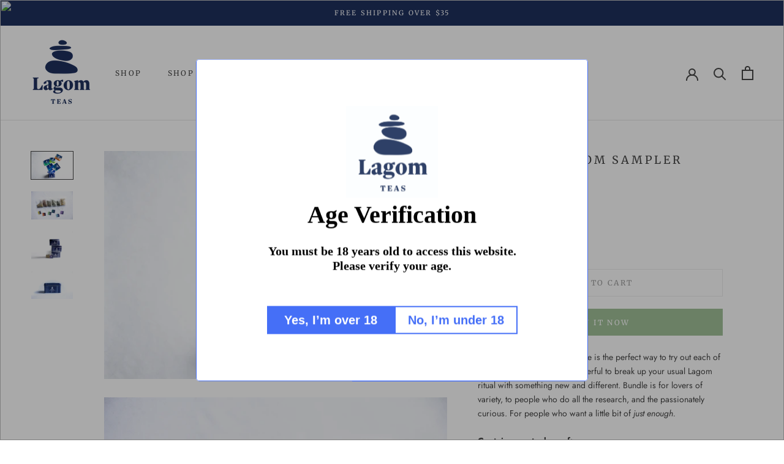

--- FILE ---
content_type: text/javascript
request_url: https://www.lagomteas.com/cdn/shop/t/4/assets/custom.js?v=183944157590872491501587865364
body_size: -708
content:
//# sourceMappingURL=/cdn/shop/t/4/assets/custom.js.map?v=183944157590872491501587865364
